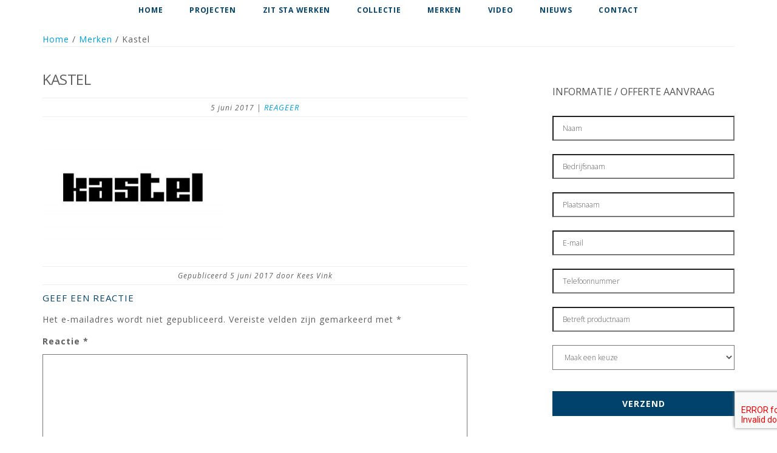

--- FILE ---
content_type: text/html; charset=UTF-8
request_url: https://zitstaspecialist.nl/merken/attachment/kastel/
body_size: 8187
content:
<!DOCTYPE html>
<html lang="nl-NL">
<head >
<meta charset="UTF-8" />
<meta name="viewport" content="width=device-width, initial-scale=1" />
<meta name='robots' content='index, follow, max-image-preview:large, max-snippet:-1, max-video-preview:-1' />

	<!-- This site is optimized with the Yoast SEO plugin v21.5 - https://yoast.com/wordpress/plugins/seo/ -->
	<title>Kastel - Zitstaspecialist</title>
	<link rel="canonical" href="https://zitstaspecialist.nl/merken/attachment/kastel/" />
	<meta property="og:locale" content="nl_NL" />
	<meta property="og:type" content="article" />
	<meta property="og:title" content="Kastel - Zitstaspecialist" />
	<meta property="og:url" content="https://zitstaspecialist.nl/merken/attachment/kastel/" />
	<meta property="og:site_name" content="Zitstaspecialist" />
	<meta property="article:modified_time" content="2017-06-05T09:58:37+00:00" />
	<meta property="og:image" content="https://zitstaspecialist.nl/merken/attachment/kastel" />
	<meta property="og:image:width" content="600" />
	<meta property="og:image:height" content="375" />
	<meta property="og:image:type" content="image/jpeg" />
	<meta name="twitter:card" content="summary_large_image" />
	<script type="application/ld+json" class="yoast-schema-graph">{"@context":"https://schema.org","@graph":[{"@type":"WebPage","@id":"https://zitstaspecialist.nl/merken/attachment/kastel/","url":"https://zitstaspecialist.nl/merken/attachment/kastel/","name":"Kastel - Zitstaspecialist","isPartOf":{"@id":"https://zitstaspecialist.nl/#website"},"primaryImageOfPage":{"@id":"https://zitstaspecialist.nl/merken/attachment/kastel/#primaryimage"},"image":{"@id":"https://zitstaspecialist.nl/merken/attachment/kastel/#primaryimage"},"thumbnailUrl":"https://zitstaspecialist.nl/wp-content/uploads/2017/03/Kastel.jpg","datePublished":"2017-06-05T09:58:35+00:00","dateModified":"2017-06-05T09:58:37+00:00","breadcrumb":{"@id":"https://zitstaspecialist.nl/merken/attachment/kastel/#breadcrumb"},"inLanguage":"nl-NL","potentialAction":[{"@type":"ReadAction","target":["https://zitstaspecialist.nl/merken/attachment/kastel/"]}]},{"@type":"ImageObject","inLanguage":"nl-NL","@id":"https://zitstaspecialist.nl/merken/attachment/kastel/#primaryimage","url":"https://zitstaspecialist.nl/wp-content/uploads/2017/03/Kastel.jpg","contentUrl":"https://zitstaspecialist.nl/wp-content/uploads/2017/03/Kastel.jpg","width":600,"height":375},{"@type":"BreadcrumbList","@id":"https://zitstaspecialist.nl/merken/attachment/kastel/#breadcrumb","itemListElement":[{"@type":"ListItem","position":1,"name":"Home","item":"https://zitstaspecialist.nl/"},{"@type":"ListItem","position":2,"name":"Merken","item":"https://zitstaspecialist.nl/merken/"},{"@type":"ListItem","position":3,"name":"Kastel"}]},{"@type":"WebSite","@id":"https://zitstaspecialist.nl/#website","url":"https://zitstaspecialist.nl/","name":"Zitstaspecialist","description":"Zitstaspecialist","potentialAction":[{"@type":"SearchAction","target":{"@type":"EntryPoint","urlTemplate":"https://zitstaspecialist.nl/?s={search_term_string}"},"query-input":"required name=search_term_string"}],"inLanguage":"nl-NL"}]}</script>
	<!-- / Yoast SEO plugin. -->


<link rel='dns-prefetch' href='//fonts.googleapis.com' />
<link rel="alternate" type="application/rss+xml" title="Zitstaspecialist &raquo; feed" href="https://zitstaspecialist.nl/feed/" />
<link rel="alternate" type="application/rss+xml" title="Zitstaspecialist &raquo; reactiesfeed" href="https://zitstaspecialist.nl/comments/feed/" />
<link rel="alternate" type="application/rss+xml" title="Zitstaspecialist &raquo; Kastel reactiesfeed" href="https://zitstaspecialist.nl/merken/attachment/kastel/feed/" />
<script type="text/javascript">
/* <![CDATA[ */
window._wpemojiSettings = {"baseUrl":"https:\/\/s.w.org\/images\/core\/emoji\/14.0.0\/72x72\/","ext":".png","svgUrl":"https:\/\/s.w.org\/images\/core\/emoji\/14.0.0\/svg\/","svgExt":".svg","source":{"concatemoji":"https:\/\/zitstaspecialist.nl\/wp-includes\/js\/wp-emoji-release.min.js?ver=6.4.7"}};
/*! This file is auto-generated */
!function(i,n){var o,s,e;function c(e){try{var t={supportTests:e,timestamp:(new Date).valueOf()};sessionStorage.setItem(o,JSON.stringify(t))}catch(e){}}function p(e,t,n){e.clearRect(0,0,e.canvas.width,e.canvas.height),e.fillText(t,0,0);var t=new Uint32Array(e.getImageData(0,0,e.canvas.width,e.canvas.height).data),r=(e.clearRect(0,0,e.canvas.width,e.canvas.height),e.fillText(n,0,0),new Uint32Array(e.getImageData(0,0,e.canvas.width,e.canvas.height).data));return t.every(function(e,t){return e===r[t]})}function u(e,t,n){switch(t){case"flag":return n(e,"\ud83c\udff3\ufe0f\u200d\u26a7\ufe0f","\ud83c\udff3\ufe0f\u200b\u26a7\ufe0f")?!1:!n(e,"\ud83c\uddfa\ud83c\uddf3","\ud83c\uddfa\u200b\ud83c\uddf3")&&!n(e,"\ud83c\udff4\udb40\udc67\udb40\udc62\udb40\udc65\udb40\udc6e\udb40\udc67\udb40\udc7f","\ud83c\udff4\u200b\udb40\udc67\u200b\udb40\udc62\u200b\udb40\udc65\u200b\udb40\udc6e\u200b\udb40\udc67\u200b\udb40\udc7f");case"emoji":return!n(e,"\ud83e\udef1\ud83c\udffb\u200d\ud83e\udef2\ud83c\udfff","\ud83e\udef1\ud83c\udffb\u200b\ud83e\udef2\ud83c\udfff")}return!1}function f(e,t,n){var r="undefined"!=typeof WorkerGlobalScope&&self instanceof WorkerGlobalScope?new OffscreenCanvas(300,150):i.createElement("canvas"),a=r.getContext("2d",{willReadFrequently:!0}),o=(a.textBaseline="top",a.font="600 32px Arial",{});return e.forEach(function(e){o[e]=t(a,e,n)}),o}function t(e){var t=i.createElement("script");t.src=e,t.defer=!0,i.head.appendChild(t)}"undefined"!=typeof Promise&&(o="wpEmojiSettingsSupports",s=["flag","emoji"],n.supports={everything:!0,everythingExceptFlag:!0},e=new Promise(function(e){i.addEventListener("DOMContentLoaded",e,{once:!0})}),new Promise(function(t){var n=function(){try{var e=JSON.parse(sessionStorage.getItem(o));if("object"==typeof e&&"number"==typeof e.timestamp&&(new Date).valueOf()<e.timestamp+604800&&"object"==typeof e.supportTests)return e.supportTests}catch(e){}return null}();if(!n){if("undefined"!=typeof Worker&&"undefined"!=typeof OffscreenCanvas&&"undefined"!=typeof URL&&URL.createObjectURL&&"undefined"!=typeof Blob)try{var e="postMessage("+f.toString()+"("+[JSON.stringify(s),u.toString(),p.toString()].join(",")+"));",r=new Blob([e],{type:"text/javascript"}),a=new Worker(URL.createObjectURL(r),{name:"wpTestEmojiSupports"});return void(a.onmessage=function(e){c(n=e.data),a.terminate(),t(n)})}catch(e){}c(n=f(s,u,p))}t(n)}).then(function(e){for(var t in e)n.supports[t]=e[t],n.supports.everything=n.supports.everything&&n.supports[t],"flag"!==t&&(n.supports.everythingExceptFlag=n.supports.everythingExceptFlag&&n.supports[t]);n.supports.everythingExceptFlag=n.supports.everythingExceptFlag&&!n.supports.flag,n.DOMReady=!1,n.readyCallback=function(){n.DOMReady=!0}}).then(function(){return e}).then(function(){var e;n.supports.everything||(n.readyCallback(),(e=n.source||{}).concatemoji?t(e.concatemoji):e.wpemoji&&e.twemoji&&(t(e.twemoji),t(e.wpemoji)))}))}((window,document),window._wpemojiSettings);
/* ]]> */
</script>
<link rel='stylesheet' id='power-flow-theme-css' href='https://zitstaspecialist.nl/wp-content/themes/up%20kantoor/style.css?ver=1.0.0' type='text/css' media='all' />
<style id='wp-emoji-styles-inline-css' type='text/css'>

	img.wp-smiley, img.emoji {
		display: inline !important;
		border: none !important;
		box-shadow: none !important;
		height: 1em !important;
		width: 1em !important;
		margin: 0 0.07em !important;
		vertical-align: -0.1em !important;
		background: none !important;
		padding: 0 !important;
	}
</style>
<link rel='stylesheet' id='wp-block-library-css' href='https://zitstaspecialist.nl/wp-includes/css/dist/block-library/style.min.css?ver=6.4.7' type='text/css' media='all' />
<link rel='stylesheet' id='wc-blocks-vendors-style-css' href='https://zitstaspecialist.nl/wp-content/plugins/woocommerce/packages/woocommerce-blocks/build/wc-blocks-vendors-style.css?ver=8.9.2' type='text/css' media='all' />
<link rel='stylesheet' id='wc-blocks-style-css' href='https://zitstaspecialist.nl/wp-content/plugins/woocommerce/packages/woocommerce-blocks/build/wc-blocks-style.css?ver=8.9.2' type='text/css' media='all' />
<style id='classic-theme-styles-inline-css' type='text/css'>
/*! This file is auto-generated */
.wp-block-button__link{color:#fff;background-color:#32373c;border-radius:9999px;box-shadow:none;text-decoration:none;padding:calc(.667em + 2px) calc(1.333em + 2px);font-size:1.125em}.wp-block-file__button{background:#32373c;color:#fff;text-decoration:none}
</style>
<style id='global-styles-inline-css' type='text/css'>
body{--wp--preset--color--black: #000000;--wp--preset--color--cyan-bluish-gray: #abb8c3;--wp--preset--color--white: #ffffff;--wp--preset--color--pale-pink: #f78da7;--wp--preset--color--vivid-red: #cf2e2e;--wp--preset--color--luminous-vivid-orange: #ff6900;--wp--preset--color--luminous-vivid-amber: #fcb900;--wp--preset--color--light-green-cyan: #7bdcb5;--wp--preset--color--vivid-green-cyan: #00d084;--wp--preset--color--pale-cyan-blue: #8ed1fc;--wp--preset--color--vivid-cyan-blue: #0693e3;--wp--preset--color--vivid-purple: #9b51e0;--wp--preset--gradient--vivid-cyan-blue-to-vivid-purple: linear-gradient(135deg,rgba(6,147,227,1) 0%,rgb(155,81,224) 100%);--wp--preset--gradient--light-green-cyan-to-vivid-green-cyan: linear-gradient(135deg,rgb(122,220,180) 0%,rgb(0,208,130) 100%);--wp--preset--gradient--luminous-vivid-amber-to-luminous-vivid-orange: linear-gradient(135deg,rgba(252,185,0,1) 0%,rgba(255,105,0,1) 100%);--wp--preset--gradient--luminous-vivid-orange-to-vivid-red: linear-gradient(135deg,rgba(255,105,0,1) 0%,rgb(207,46,46) 100%);--wp--preset--gradient--very-light-gray-to-cyan-bluish-gray: linear-gradient(135deg,rgb(238,238,238) 0%,rgb(169,184,195) 100%);--wp--preset--gradient--cool-to-warm-spectrum: linear-gradient(135deg,rgb(74,234,220) 0%,rgb(151,120,209) 20%,rgb(207,42,186) 40%,rgb(238,44,130) 60%,rgb(251,105,98) 80%,rgb(254,248,76) 100%);--wp--preset--gradient--blush-light-purple: linear-gradient(135deg,rgb(255,206,236) 0%,rgb(152,150,240) 100%);--wp--preset--gradient--blush-bordeaux: linear-gradient(135deg,rgb(254,205,165) 0%,rgb(254,45,45) 50%,rgb(107,0,62) 100%);--wp--preset--gradient--luminous-dusk: linear-gradient(135deg,rgb(255,203,112) 0%,rgb(199,81,192) 50%,rgb(65,88,208) 100%);--wp--preset--gradient--pale-ocean: linear-gradient(135deg,rgb(255,245,203) 0%,rgb(182,227,212) 50%,rgb(51,167,181) 100%);--wp--preset--gradient--electric-grass: linear-gradient(135deg,rgb(202,248,128) 0%,rgb(113,206,126) 100%);--wp--preset--gradient--midnight: linear-gradient(135deg,rgb(2,3,129) 0%,rgb(40,116,252) 100%);--wp--preset--font-size--small: 13px;--wp--preset--font-size--medium: 20px;--wp--preset--font-size--large: 36px;--wp--preset--font-size--x-large: 42px;--wp--preset--spacing--20: 0.44rem;--wp--preset--spacing--30: 0.67rem;--wp--preset--spacing--40: 1rem;--wp--preset--spacing--50: 1.5rem;--wp--preset--spacing--60: 2.25rem;--wp--preset--spacing--70: 3.38rem;--wp--preset--spacing--80: 5.06rem;--wp--preset--shadow--natural: 6px 6px 9px rgba(0, 0, 0, 0.2);--wp--preset--shadow--deep: 12px 12px 50px rgba(0, 0, 0, 0.4);--wp--preset--shadow--sharp: 6px 6px 0px rgba(0, 0, 0, 0.2);--wp--preset--shadow--outlined: 6px 6px 0px -3px rgba(255, 255, 255, 1), 6px 6px rgba(0, 0, 0, 1);--wp--preset--shadow--crisp: 6px 6px 0px rgba(0, 0, 0, 1);}:where(.is-layout-flex){gap: 0.5em;}:where(.is-layout-grid){gap: 0.5em;}body .is-layout-flow > .alignleft{float: left;margin-inline-start: 0;margin-inline-end: 2em;}body .is-layout-flow > .alignright{float: right;margin-inline-start: 2em;margin-inline-end: 0;}body .is-layout-flow > .aligncenter{margin-left: auto !important;margin-right: auto !important;}body .is-layout-constrained > .alignleft{float: left;margin-inline-start: 0;margin-inline-end: 2em;}body .is-layout-constrained > .alignright{float: right;margin-inline-start: 2em;margin-inline-end: 0;}body .is-layout-constrained > .aligncenter{margin-left: auto !important;margin-right: auto !important;}body .is-layout-constrained > :where(:not(.alignleft):not(.alignright):not(.alignfull)){max-width: var(--wp--style--global--content-size);margin-left: auto !important;margin-right: auto !important;}body .is-layout-constrained > .alignwide{max-width: var(--wp--style--global--wide-size);}body .is-layout-flex{display: flex;}body .is-layout-flex{flex-wrap: wrap;align-items: center;}body .is-layout-flex > *{margin: 0;}body .is-layout-grid{display: grid;}body .is-layout-grid > *{margin: 0;}:where(.wp-block-columns.is-layout-flex){gap: 2em;}:where(.wp-block-columns.is-layout-grid){gap: 2em;}:where(.wp-block-post-template.is-layout-flex){gap: 1.25em;}:where(.wp-block-post-template.is-layout-grid){gap: 1.25em;}.has-black-color{color: var(--wp--preset--color--black) !important;}.has-cyan-bluish-gray-color{color: var(--wp--preset--color--cyan-bluish-gray) !important;}.has-white-color{color: var(--wp--preset--color--white) !important;}.has-pale-pink-color{color: var(--wp--preset--color--pale-pink) !important;}.has-vivid-red-color{color: var(--wp--preset--color--vivid-red) !important;}.has-luminous-vivid-orange-color{color: var(--wp--preset--color--luminous-vivid-orange) !important;}.has-luminous-vivid-amber-color{color: var(--wp--preset--color--luminous-vivid-amber) !important;}.has-light-green-cyan-color{color: var(--wp--preset--color--light-green-cyan) !important;}.has-vivid-green-cyan-color{color: var(--wp--preset--color--vivid-green-cyan) !important;}.has-pale-cyan-blue-color{color: var(--wp--preset--color--pale-cyan-blue) !important;}.has-vivid-cyan-blue-color{color: var(--wp--preset--color--vivid-cyan-blue) !important;}.has-vivid-purple-color{color: var(--wp--preset--color--vivid-purple) !important;}.has-black-background-color{background-color: var(--wp--preset--color--black) !important;}.has-cyan-bluish-gray-background-color{background-color: var(--wp--preset--color--cyan-bluish-gray) !important;}.has-white-background-color{background-color: var(--wp--preset--color--white) !important;}.has-pale-pink-background-color{background-color: var(--wp--preset--color--pale-pink) !important;}.has-vivid-red-background-color{background-color: var(--wp--preset--color--vivid-red) !important;}.has-luminous-vivid-orange-background-color{background-color: var(--wp--preset--color--luminous-vivid-orange) !important;}.has-luminous-vivid-amber-background-color{background-color: var(--wp--preset--color--luminous-vivid-amber) !important;}.has-light-green-cyan-background-color{background-color: var(--wp--preset--color--light-green-cyan) !important;}.has-vivid-green-cyan-background-color{background-color: var(--wp--preset--color--vivid-green-cyan) !important;}.has-pale-cyan-blue-background-color{background-color: var(--wp--preset--color--pale-cyan-blue) !important;}.has-vivid-cyan-blue-background-color{background-color: var(--wp--preset--color--vivid-cyan-blue) !important;}.has-vivid-purple-background-color{background-color: var(--wp--preset--color--vivid-purple) !important;}.has-black-border-color{border-color: var(--wp--preset--color--black) !important;}.has-cyan-bluish-gray-border-color{border-color: var(--wp--preset--color--cyan-bluish-gray) !important;}.has-white-border-color{border-color: var(--wp--preset--color--white) !important;}.has-pale-pink-border-color{border-color: var(--wp--preset--color--pale-pink) !important;}.has-vivid-red-border-color{border-color: var(--wp--preset--color--vivid-red) !important;}.has-luminous-vivid-orange-border-color{border-color: var(--wp--preset--color--luminous-vivid-orange) !important;}.has-luminous-vivid-amber-border-color{border-color: var(--wp--preset--color--luminous-vivid-amber) !important;}.has-light-green-cyan-border-color{border-color: var(--wp--preset--color--light-green-cyan) !important;}.has-vivid-green-cyan-border-color{border-color: var(--wp--preset--color--vivid-green-cyan) !important;}.has-pale-cyan-blue-border-color{border-color: var(--wp--preset--color--pale-cyan-blue) !important;}.has-vivid-cyan-blue-border-color{border-color: var(--wp--preset--color--vivid-cyan-blue) !important;}.has-vivid-purple-border-color{border-color: var(--wp--preset--color--vivid-purple) !important;}.has-vivid-cyan-blue-to-vivid-purple-gradient-background{background: var(--wp--preset--gradient--vivid-cyan-blue-to-vivid-purple) !important;}.has-light-green-cyan-to-vivid-green-cyan-gradient-background{background: var(--wp--preset--gradient--light-green-cyan-to-vivid-green-cyan) !important;}.has-luminous-vivid-amber-to-luminous-vivid-orange-gradient-background{background: var(--wp--preset--gradient--luminous-vivid-amber-to-luminous-vivid-orange) !important;}.has-luminous-vivid-orange-to-vivid-red-gradient-background{background: var(--wp--preset--gradient--luminous-vivid-orange-to-vivid-red) !important;}.has-very-light-gray-to-cyan-bluish-gray-gradient-background{background: var(--wp--preset--gradient--very-light-gray-to-cyan-bluish-gray) !important;}.has-cool-to-warm-spectrum-gradient-background{background: var(--wp--preset--gradient--cool-to-warm-spectrum) !important;}.has-blush-light-purple-gradient-background{background: var(--wp--preset--gradient--blush-light-purple) !important;}.has-blush-bordeaux-gradient-background{background: var(--wp--preset--gradient--blush-bordeaux) !important;}.has-luminous-dusk-gradient-background{background: var(--wp--preset--gradient--luminous-dusk) !important;}.has-pale-ocean-gradient-background{background: var(--wp--preset--gradient--pale-ocean) !important;}.has-electric-grass-gradient-background{background: var(--wp--preset--gradient--electric-grass) !important;}.has-midnight-gradient-background{background: var(--wp--preset--gradient--midnight) !important;}.has-small-font-size{font-size: var(--wp--preset--font-size--small) !important;}.has-medium-font-size{font-size: var(--wp--preset--font-size--medium) !important;}.has-large-font-size{font-size: var(--wp--preset--font-size--large) !important;}.has-x-large-font-size{font-size: var(--wp--preset--font-size--x-large) !important;}
.wp-block-navigation a:where(:not(.wp-element-button)){color: inherit;}
:where(.wp-block-post-template.is-layout-flex){gap: 1.25em;}:where(.wp-block-post-template.is-layout-grid){gap: 1.25em;}
:where(.wp-block-columns.is-layout-flex){gap: 2em;}:where(.wp-block-columns.is-layout-grid){gap: 2em;}
.wp-block-pullquote{font-size: 1.5em;line-height: 1.6;}
</style>
<link rel='stylesheet' id='contact-form-7-css' href='https://zitstaspecialist.nl/wp-content/plugins/contact-form-7/includes/css/styles.css?ver=5.8' type='text/css' media='all' />
<link rel='stylesheet' id='wc-product-badge-stylesheet-css' href='https://zitstaspecialist.nl/wp-content/plugins/woocommerce-product-badge/assets/css/style.css?ver=6.4.7' type='text/css' media='all' />
<link rel='stylesheet' id='woocommerce-layout-css' href='https://zitstaspecialist.nl/wp-content/plugins/woocommerce/assets/css/woocommerce-layout.css?ver=7.2.2' type='text/css' media='all' />
<link rel='stylesheet' id='woocommerce-smallscreen-css' href='https://zitstaspecialist.nl/wp-content/plugins/woocommerce/assets/css/woocommerce-smallscreen.css?ver=7.2.2' type='text/css' media='only screen and (max-width: 768px)' />
<link rel='stylesheet' id='woocommerce-general-css' href='https://zitstaspecialist.nl/wp-content/plugins/woocommerce/assets/css/woocommerce.css?ver=7.2.2' type='text/css' media='all' />
<style id='woocommerce-inline-inline-css' type='text/css'>
.woocommerce form .form-row .required { visibility: visible; }
</style>
<link rel='stylesheet' id='dashicons-css' href='https://zitstaspecialist.nl/wp-includes/css/dashicons.min.css?ver=6.4.7' type='text/css' media='all' />
<link rel='stylesheet' id='pf-google-fonts-css' href='//fonts.googleapis.com/css?family=Lato%3A400%2C300italic%2C300%2C700%2C400italic%2C700italic%7COpen+Sans%3A400%2C300italic%2C300%2C400italic%2C600%2C700%2C700italic%7COld+Standard+TT%3A400%2C400italic%2C700%7CMontserrat%3A400%2C700&#038;ver=CHILD_THEME_VERSION' type='text/css' media='all' />
<link rel='stylesheet' id='lightbox-style-css' href='https://zitstaspecialist.nl/wp-content/themes/up%20kantoor/css/jquery.fancybox.css?ver=6.4.7' type='text/css' media='all' />
<link rel='stylesheet' id='simple-social-icons-font-css' href='https://zitstaspecialist.nl/wp-content/plugins/simple-social-icons/css/style.css?ver=3.0.2' type='text/css' media='all' />
<link rel='stylesheet' id='custom-stylesheet-css' href='https://zitstaspecialist.nl/wp-content/themes/up%20kantoor/custom.css?ver=3.6.0' type='text/css' media='all' />
<script type="text/javascript" src="https://zitstaspecialist.nl/wp-includes/js/jquery/jquery.min.js?ver=3.7.1" id="jquery-core-js"></script>


<link rel="https://api.w.org/" href="https://zitstaspecialist.nl/wp-json/" /><link rel="alternate" type="application/json" href="https://zitstaspecialist.nl/wp-json/wp/v2/media/1625" /><link rel="EditURI" type="application/rsd+xml" title="RSD" href="https://zitstaspecialist.nl/xmlrpc.php?rsd" />
<meta name="generator" content="WordPress 6.4.7" />
<meta name="generator" content="WooCommerce 7.2.2" />
<link rel='shortlink' href='https://zitstaspecialist.nl/?p=1625' />
<link rel="alternate" type="application/json+oembed" href="https://zitstaspecialist.nl/wp-json/oembed/1.0/embed?url=https%3A%2F%2Fzitstaspecialist.nl%2Fmerken%2Fattachment%2Fkastel%2F" />
<link rel="alternate" type="text/xml+oembed" href="https://zitstaspecialist.nl/wp-json/oembed/1.0/embed?url=https%3A%2F%2Fzitstaspecialist.nl%2Fmerken%2Fattachment%2Fkastel%2F&#038;format=xml" />
<link rel="icon" href="https://zitstaspecialist.nl/wp-content/themes/up%20kantoor/images/favicon.ico" />
<script>
  (function(i,s,o,g,r,a,m){i['GoogleAnalyticsObject']=r;i[r]=i[r]||function(){
  (i[r].q=i[r].q||[]).push(arguments)},i[r].l=1*new Date();a=s.createElement(o),
  m=s.getElementsByTagName(o)[0];a.async=1;a.src=g;m.parentNode.insertBefore(a,m)
  })(window,document,'script','https://www.google-analytics.com/analytics.js','ga');

  ga('create', 'UA-89697515-2', 'auto');
  ga('send', 'pageview');

</script>	<noscript><style>.woocommerce-product-gallery{ opacity: 1 !important; }</style></noscript>
	</head>
<body class="attachment attachment-template-default single single-attachment postid-1625 attachmentid-1625 attachment-jpeg theme-genesis woocommerce-no-js header-full-width content-sidebar genesis-breadcrumbs-hidden genesis-footer-widgets-visible"><div class="site-container"><header class="site-header"><div class="wrap"><div class="title-area"><p class="site-title"><a href="https://zitstaspecialist.nl/">Zitstaspecialist</a></p><p class="site-description">Zitstaspecialist</p></div></div></header><nav class="nav-primary" aria-label="Hoofd"><div class="wrap"><ul id="menu-main-menu" class="menu genesis-nav-menu menu-primary"><li id="menu-item-1170" class="menu-item menu-item-type-post_type menu-item-object-page menu-item-home menu-item-1170"><a href="https://zitstaspecialist.nl/"><span >Home</span></a></li>
<li id="menu-item-1183" class="menu-item menu-item-type-post_type menu-item-object-page menu-item-1183"><a href="https://zitstaspecialist.nl/projecten/"><span >Projecten</span></a></li>
<li id="menu-item-172" class="menu-item menu-item-type-post_type menu-item-object-page menu-item-172"><a href="https://zitstaspecialist.nl/zit-sta-werken/"><span >Zit sta werken</span></a></li>
<li id="menu-item-171" class="menu-item menu-item-type-post_type menu-item-object-page menu-item-has-children menu-item-171"><a href="https://zitstaspecialist.nl/collectie-zit-sta-werkplekken/"><span >Collectie</span></a>
<ul class="sub-menu">
	<li id="menu-item-223" class="menu-item menu-item-type-post_type menu-item-object-page menu-item-223"><a href="https://zitstaspecialist.nl/collectie-zit-sta-werkplekken/zit-sta-werkplekken/"><span >Zit sta werkplekken</span></a></li>
	<li id="menu-item-220" class="menu-item menu-item-type-post_type menu-item-object-page menu-item-220"><a href="https://zitstaspecialist.nl/collectie-zit-sta-werkplekken/zit-sta-vergaderen/"><span >Zit-sta vergaderen</span></a></li>
	<li id="menu-item-1174" class="menu-item menu-item-type-post_type menu-item-object-page menu-item-1174"><a href="https://zitstaspecialist.nl/collectie-zit-sta-werkplekken/dynamisch-werken/"><span >Dynamisch werken</span></a></li>
	<li id="menu-item-221" class="menu-item menu-item-type-post_type menu-item-object-page menu-item-221"><a href="https://zitstaspecialist.nl/collectie-zit-sta-werkplekken/zitten-en-staan/"><span >Zitten en staan</span></a></li>
	<li id="menu-item-219" class="menu-item menu-item-type-post_type menu-item-object-page menu-item-219"><a href="https://zitstaspecialist.nl/collectie-zit-sta-werkplekken/accessoires/"><span >Accessoires</span></a></li>
</ul>
</li>
<li id="menu-item-348" class="menu-item menu-item-type-post_type menu-item-object-page menu-item-348"><a href="https://zitstaspecialist.nl/merken/"><span >Merken</span></a></li>
<li id="menu-item-168" class="menu-item menu-item-type-post_type menu-item-object-page menu-item-168"><a href="https://zitstaspecialist.nl/video/"><span >Video</span></a></li>
<li id="menu-item-167" class="menu-item menu-item-type-post_type menu-item-object-page menu-item-167"><a href="https://zitstaspecialist.nl/nieuws/"><span >Nieuws</span></a></li>
<li id="menu-item-163" class="menu-item menu-item-type-post_type menu-item-object-page menu-item-has-children menu-item-163"><a href="https://zitstaspecialist.nl/contact-zitstaspecialist-nl/"><span >Contact</span></a>
<ul class="sub-menu">
	<li id="menu-item-1239" class="menu-item menu-item-type-post_type menu-item-object-page menu-item-1239"><a href="https://zitstaspecialist.nl/contact-zitstaspecialist-nl/over-zitstaspecialist-nl/"><span >Over Zitstaspecialist.nl</span></a></li>
	<li id="menu-item-1238" class="menu-item menu-item-type-post_type menu-item-object-page menu-item-1238"><a href="https://zitstaspecialist.nl/contact-zitstaspecialist-nl/meer-informatie-offerte-aanvragen/"><span >Meer informatie</span></a></li>
	<li id="menu-item-166" class="menu-item menu-item-type-post_type menu-item-object-page menu-item-166"><a href="https://zitstaspecialist.nl/kantoorinrichting-op-maat/"><span >Kantoorinrichting op maat</span></a></li>
</ul>
</li>
</ul></div></nav><div class="site-inner"><div class="content-sidebar-wrap"><nav class="woocommerce-breadcrumb"><a href="https://zitstaspecialist.nl">Home</a>&nbsp;&#47;&nbsp;<a href="https://zitstaspecialist.nl/merken/">Merken</a>&nbsp;&#47;&nbsp;Kastel</nav><main class="content"><article class="post-1625 attachment type-attachment status-inherit entry" aria-label="Kastel"><header class="entry-header"><h1 class="entry-title">Kastel</h1>
<p class="entry-meta"><time class="entry-time">5 juni 2017</time> | <span class="entry-comments-link"><a href="https://zitstaspecialist.nl/merken/attachment/kastel/#respond">Reageer</a></span> </p></header><div class="entry-content"><p class="attachment"><a href='https://zitstaspecialist.nl/wp-content/uploads/2017/03/Kastel.jpg'><img decoding="async" width="300" height="188" src="https://zitstaspecialist.nl/wp-content/uploads/2017/03/Kastel-300x188.jpg" class="attachment-medium size-medium" alt="" srcset="https://zitstaspecialist.nl/wp-content/uploads/2017/03/Kastel-300x188.jpg 300w, https://zitstaspecialist.nl/wp-content/uploads/2017/03/Kastel.jpg 600w" sizes="(max-width: 300px) 100vw, 300px" /></a></p>
</div><footer class="entry-footer"><p class="entry-meta"><time class="entry-time">Gepubliceerd 5 juni 2017</time> door <span class="entry-author"><span class="entry-author-name">Kees Vink</span></span><br></p></footer></article>	<div id="respond" class="comment-respond">
		<h3 id="reply-title" class="comment-reply-title">Geef een reactie <small><a rel="nofollow" id="cancel-comment-reply-link" href="/merken/attachment/kastel/#respond" style="display:none;">Reactie annuleren</a></small></h3><form action="https://zitstaspecialist.nl/wp-comments-post.php" method="post" id="commentform" class="comment-form" novalidate><p class="comment-notes"><span id="email-notes">Het e-mailadres wordt niet gepubliceerd.</span> <span class="required-field-message">Vereiste velden zijn gemarkeerd met <span class="required">*</span></span></p><p class="comment-form-comment"><label for="comment">Reactie <span class="required">*</span></label> <textarea id="comment" name="comment" cols="45" rows="8" maxlength="65525" required></textarea></p><p class="comment-form-author"><label for="author">Naam <span class="required">*</span></label> <input id="author" name="author" type="text" value="" size="30" maxlength="245" autocomplete="name" required /></p>
<p class="comment-form-email"><label for="email">E-mail <span class="required">*</span></label> <input id="email" name="email" type="email" value="" size="30" maxlength="100" aria-describedby="email-notes" autocomplete="email" required /></p>
<p class="comment-form-url"><label for="url">Site</label> <input id="url" name="url" type="url" value="" size="30" maxlength="200" autocomplete="url" /></p>
<p class="form-submit"><input name="submit" type="submit" id="submit" class="submit" value="Reactie plaatsen" /> <input type='hidden' name='comment_post_ID' value='1625' id='comment_post_ID' />
<input type='hidden' name='comment_parent' id='comment_parent' value='0' />
</p></form>	</div><!-- #respond -->
	</main><aside class="sidebar sidebar-primary widget-area" role="complementary" aria-label="Primaire Sidebar"><section id="black-studio-tinymce-6" class="widget-odd widget-last widget-first widget-1 widget widget_black_studio_tinymce"><div class="widget-wrap"><h4 class="widget-title widgettitle">Informatie / offerte aanvraag</h4>
<div class="textwidget"><p>
<div class="wpcf7 no-js" id="wpcf7-f351-o1" lang="nl-NL" dir="ltr">
<div class="screen-reader-response"><p role="status" aria-live="polite" aria-atomic="true"></p> <ul></ul></div>
<form action="/merken/attachment/kastel/#wpcf7-f351-o1" method="post" class="wpcf7-form init" aria-label="Contactformulier" novalidate="novalidate" data-status="init">
<div style="display: none;">
<input type="hidden" name="_wpcf7" value="351" />
<input type="hidden" name="_wpcf7_version" value="5.8" />
<input type="hidden" name="_wpcf7_locale" value="nl_NL" />
<input type="hidden" name="_wpcf7_unit_tag" value="wpcf7-f351-o1" />
<input type="hidden" name="_wpcf7_container_post" value="0" />
<input type="hidden" name="_wpcf7_posted_data_hash" value="" />
<input type="hidden" name="_wpcf7_recaptcha_response" value="" />
</div>
<p><span class="wpcf7-form-control-wrap" data-name="Naam"><input size="40" class="wpcf7-form-control wpcf7-text wpcf7-validates-as-required" aria-required="true" aria-invalid="false" placeholder="Naam" value="" type="text" name="Naam" /></span>
</p>
<p><span class="wpcf7-form-control-wrap" data-name="Bedrijfsnaam"><input size="40" class="wpcf7-form-control wpcf7-text" aria-invalid="false" placeholder="Bedrijfsnaam" value="" type="text" name="Bedrijfsnaam" /></span>
</p>
<p><span class="wpcf7-form-control-wrap" data-name="Plaatsnaam"><input size="40" class="wpcf7-form-control wpcf7-text wpcf7-validates-as-required" aria-required="true" aria-invalid="false" placeholder="Plaatsnaam" value="" type="text" name="Plaatsnaam" /></span>
</p>
<p><span class="wpcf7-form-control-wrap" data-name="your-email"><input size="40" class="wpcf7-form-control wpcf7-email wpcf7-validates-as-required wpcf7-text wpcf7-validates-as-email" aria-required="true" aria-invalid="false" placeholder="E-mail" value="" type="email" name="your-email" /></span>
</p>
<p><span class="wpcf7-form-control-wrap" data-name="Telefoonnummer"><input size="40" class="wpcf7-form-control wpcf7-tel wpcf7-validates-as-required wpcf7-text wpcf7-validates-as-tel" aria-required="true" aria-invalid="false" placeholder="Telefoonnummer" value="" type="tel" name="Telefoonnummer" /></span>
</p>
<p><span class="wpcf7-form-control-wrap" data-name="productnaam"><input size="40" class="wpcf7-form-control wpcf7-text wpcf7-validates-as-required" aria-required="true" aria-invalid="false" placeholder="Betreft productnaam" value="" type="text" name="productnaam" /></span>
</p>
<p><span class="wpcf7-form-control-wrap" data-name="Keuzecontact"><select class="wpcf7-form-control wpcf7-select wpcf7-validates-as-required" aria-required="true" aria-invalid="false" name="Keuzecontact"><option value="Maak een keuze">Maak een keuze</option><option value="Afspraak maken">Afspraak maken</option><option value="Bel mij">Bel mij</option><option value="Aanvragen offerte">Aanvragen offerte</option></select></span>
</p>
<p><input class="wpcf7-form-control wpcf7-submit has-spinner" type="submit" value="Verzend" />
</p><div class="wpcf7-response-output" aria-hidden="true"></div>
</form>
</div>
</p>
</div></div></section>
</aside></div></div><div class="footer-widgets"><div class="wrap"><div class="widget-area footer-widgets-1 footer-widget-area"><section id="black-studio-tinymce-2" class="widget-odd widget-last widget-first widget-1 widget widget_black_studio_tinymce"><div class="widget-wrap"><div class="textwidget"><p><a href="https://zitstaspecialist.nl/wp-content/uploads/2017/02/ZITSTA_logo_wit.png"><img class="alignnone size-medium wp-image-313" src="https://zitstaspecialist.nl/wp-content/uploads/2017/02/ZITSTA_logo_wit-300x212.png" alt="" width="300" height="212" /></a></p>
</div></div></section>
</div><div class="widget-area footer-widgets-2 footer-widget-area"><section id="black-studio-tinymce-3" class="widget-odd widget-last widget-first widget-1 widget widget_black_studio_tinymce"><div class="widget-wrap"><h4 class="widget-title widgettitle">Adres</h4>
<div class="textwidget"><p>Aartsdijkweg 83<br />
2676 LE Maasdijk<br />
&nbsp;<br />
<strong>UPdate ontvangen?</strong><br />
<a href="http://eepurl.com/bKTw69">Meld je hier aan</a><br />
&nbsp;<br />
<strong>Wij nemen uw privacy serieus</strong><br />
<a href="http://zitstaspecialist.nl/avg-gdpr-privacy-policy/" target="_blank">AVG Privacy Policy</a></p>
</div></div></section>
</div><div class="widget-area footer-widgets-3 footer-widget-area"><section id="black-studio-tinymce-4" class="widget-odd widget-last widget-first widget-1 widget widget_black_studio_tinymce"><div class="widget-wrap"><h4 class="widget-title widgettitle">Contact</h4>
<div class="textwidget"><p><strong>Telefoon:</strong><br />
0174 - 64 80 24<br />
&nbsp;<br />
<strong>Email:</strong><br />
<a href="mailto:info@zitstaspecialist.nl" target="_blank">info@zitstaspecialist.nl</a></p>
</div></div></section>
</div><div class="widget-area footer-widgets-4 footer-widget-area"><section id="black-studio-tinymce-5" class="widget-odd widget-last widget-first widget-1 widget widget_black_studio_tinymce"><div class="widget-wrap"><div class="textwidget"><p><a class="button-left" href="http://eepurl.com/bKTw69">UPdate ontvangen?</a></p>
</div></div></section>
</div></div></div><footer class="site-footer"><div class="wrap"><div class="creds"><p>Copyright &copy; 2026 ALL RIGHTS RESERVED BY UP Kantoorinrichting B.V. "Zitstaspecialist.nl" &middot; <a target="_blank" href="http://power-flow.nl">Power Flow Theme</a> door <a target="_blank" href="http://uniekinontwerp.nl">Uniek in Ontwerp</a> & <a target="_blank" href="https://power-flow.nl">Power Flow</a></p></div><p></p></div></footer></div><script type="application/ld+json">{"@context":"https:\/\/schema.org\/","@type":"BreadcrumbList","itemListElement":[{"@type":"ListItem","position":1,"item":{"name":"Home","@id":"https:\/\/zitstaspecialist.nl"}},{"@type":"ListItem","position":2,"item":{"name":"Merken","@id":"https:\/\/zitstaspecialist.nl\/merken\/"}},{"@type":"ListItem","position":3,"item":{"name":"Kastel","@id":"https:\/\/zitstaspecialist.nl\/merken\/attachment\/kastel\/"}}]}</script><style type="text/css" media="screen"></style>	<script type="text/javascript">
		(function () {
			var c = document.body.className;
			c = c.replace(/woocommerce-no-js/, 'woocommerce-js');
			document.body.className = c;
		})();
	</script>
	
<script type="text/javascript" id="contact-form-7-js-extra">
/* <![CDATA[ */
var wpcf7 = {"api":{"root":"https:\/\/zitstaspecialist.nl\/wp-json\/","namespace":"contact-form-7\/v1"}};
/* ]]> */
</script>


<script type="text/javascript" id="wc-add-to-cart-js-extra">
/* <![CDATA[ */
var wc_add_to_cart_params = {"ajax_url":"\/wp-admin\/admin-ajax.php","wc_ajax_url":"\/?wc-ajax=%%endpoint%%","i18n_view_cart":"Bekijk winkelwagen","cart_url":"https:\/\/zitstaspecialist.nl","is_cart":"","cart_redirect_after_add":"no"};
/* ]]> */
</script>


<script type="text/javascript" id="woocommerce-js-extra">
/* <![CDATA[ */
var woocommerce_params = {"ajax_url":"\/wp-admin\/admin-ajax.php","wc_ajax_url":"\/?wc-ajax=%%endpoint%%"};
/* ]]> */
</script>

<script type="text/javascript" id="wc-cart-fragments-js-extra">
/* <![CDATA[ */
var wc_cart_fragments_params = {"ajax_url":"\/wp-admin\/admin-ajax.php","wc_ajax_url":"\/?wc-ajax=%%endpoint%%","cart_hash_key":"wc_cart_hash_376fc72e7f79b114052ba53a0a68bdb9","fragment_name":"wc_fragments_376fc72e7f79b114052ba53a0a68bdb9","request_timeout":"5000"};
/* ]]> */
</script>





<script type="text/javascript" src="https://www.google.com/recaptcha/api.js?render=6Ld2SI8UAAAAAFwDzaY76QGCHQY9XfsQmCfDBNTt&amp;ver=3.0" id="google-recaptcha-js"></script>



<script type="text/javascript" id="wpcf7-recaptcha-js-extra">
/* <![CDATA[ */
var wpcf7_recaptcha = {"sitekey":"6Ld2SI8UAAAAAFwDzaY76QGCHQY9XfsQmCfDBNTt","actions":{"homepage":"homepage","contactform":"contactform"}};
/* ]]> */
</script>

<script defer src="https://zitstaspecialist.nl/wp-content/cache/autoptimize/js/autoptimize_96b2ad0d23b743c8daf07b6e19026229.js"></script></body></html>


--- FILE ---
content_type: text/plain
request_url: https://www.google-analytics.com/j/collect?v=1&_v=j102&a=2134963615&t=pageview&_s=1&dl=https%3A%2F%2Fzitstaspecialist.nl%2Fmerken%2Fattachment%2Fkastel%2F&ul=en-us%40posix&dt=Kastel%20-%20Zitstaspecialist&sr=1280x720&vp=1280x720&_u=IEBAAEABAAAAACAAI~&jid=566176335&gjid=1990451792&cid=1579539865.1769027173&tid=UA-89697515-2&_gid=1901104239.1769027173&_r=1&_slc=1&z=70615682
body_size: -452
content:
2,cG-6RZ5ZFMMQN